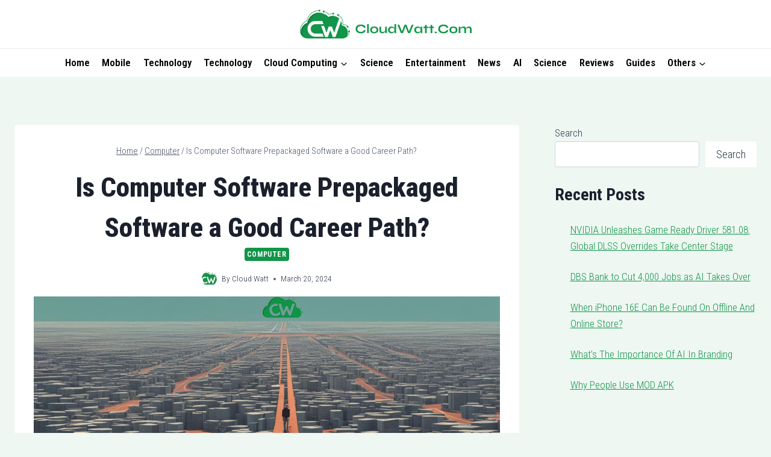

--- FILE ---
content_type: text/html; charset=utf-8
request_url: https://www.google.com/recaptcha/api2/aframe
body_size: 259
content:
<!DOCTYPE HTML><html><head><meta http-equiv="content-type" content="text/html; charset=UTF-8"></head><body><script nonce="m02S2jTN-XDCxxLVpNLtdg">/** Anti-fraud and anti-abuse applications only. See google.com/recaptcha */ try{var clients={'sodar':'https://pagead2.googlesyndication.com/pagead/sodar?'};window.addEventListener("message",function(a){try{if(a.source===window.parent){var b=JSON.parse(a.data);var c=clients[b['id']];if(c){var d=document.createElement('img');d.src=c+b['params']+'&rc='+(localStorage.getItem("rc::a")?sessionStorage.getItem("rc::b"):"");window.document.body.appendChild(d);sessionStorage.setItem("rc::e",parseInt(sessionStorage.getItem("rc::e")||0)+1);localStorage.setItem("rc::h",'1768733694782');}}}catch(b){}});window.parent.postMessage("_grecaptcha_ready", "*");}catch(b){}</script></body></html>